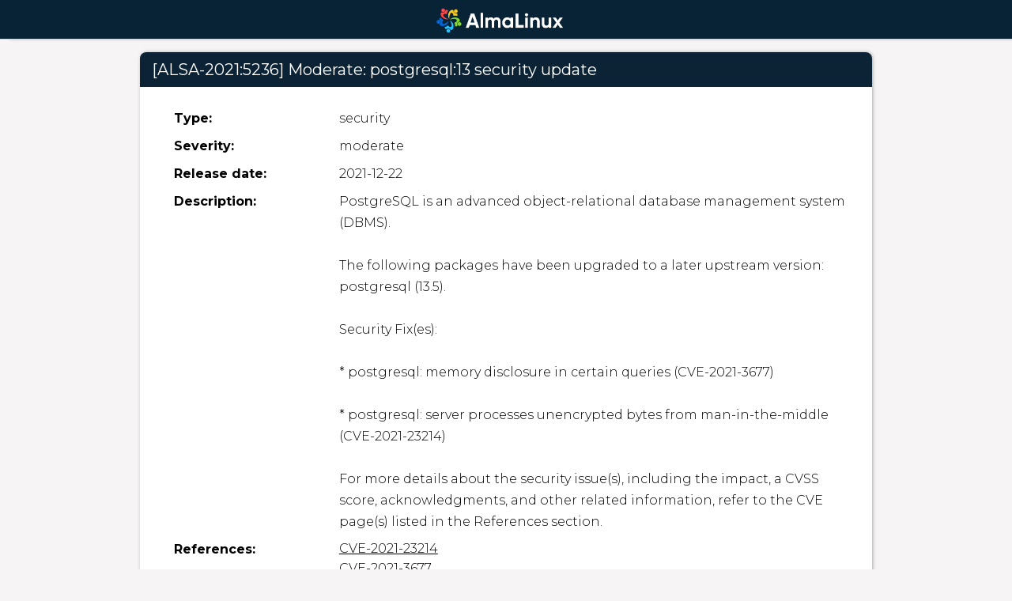

--- FILE ---
content_type: text/html
request_url: https://errata.almalinux.org/8/ALSA-2021-5236.html
body_size: 3170
content:
<!DOCTYPE html>
<html lang="en">

<head>
    <meta http-equiv="content-type" content="text/html; charset=UTF-8">
    <title>ALSA-2021:5236</title>
    <link rel="stylesheet" href="../assets/foundation.min.css">
    <link rel="stylesheet" href="../assets/images-style.css">
    <link rel="stylesheet" href="../assets/theme.default.min.css">
    <link rel="shortcut icon" type="image/png" href="../assets/hero-img.png">
    <script src="../assets/jquery.js" type="text/javascript"></script>
    <script src="../assets/jquery.tablesorter.min.js" type="text/javascript"></script>
    <script src="../assets/foundation.min.js" type="text/javascript"></script>
    <script>
        $(function() {
            $(document).foundation();
            $('.sort-table').tablesorter({
                sortList: [
                    [0, 0]
                ]
            });
        });
    </script>
</head>

<body>
    <div class="expanded row header" style="border-bottom: 1px solid lightgrey;">
        <div class="row expanded">
            <div class="small-12 columns text-center" style="display: inline-block;">
                <ul class="no-bullet header-container">
                    <li>
                        <a href="/"><img class="header-logo" src="../assets/almalinux-logo.png" alt="AlmaLinux"></a>
                    </li>
                </ul>
            </div>

        </div>
    </div>


    <div class="row">
        <div class="row card">
            <div class="medium-12 columns card-header">
                <h5>[ALSA-2021:5236] Moderate: postgresql:13 security update</h5>
            </div>
            <div class="medium-12 columns card-body">
                <div class="row">
                    <div class="medium-3 columns text-left">
                        <strong>Type:</strong>
                    </div>
                    <div class="medium-9 columns">
                        security
                    </div>
                </div>
                <div class="row">
                    <div class="medium-3 columns text-left">
                        <strong>Severity:</strong>
                    </div>
                    <div class="medium-9 columns">
                        moderate
                    </div>
                </div>
                <div class="row">
                    <div class="medium-3 columns text-left">
                        <strong>Release date:</strong>
                    </div>
                    <div class="medium-9 columns">
                        2021-12-22
                    </div>
                </div>
                <div class="row">
                    <div class="medium-3 columns text-left">
                        <strong>Description:</strong>
                    </div>
                    <div style="white-space: pre-wrap; vertical-align: top;" class="medium-9 columns description">PostgreSQL is an advanced object-relational database management system (DBMS).

The following packages have been upgraded to a later upstream version: postgresql (13.5).

Security Fix(es):

* postgresql: memory disclosure in certain queries (CVE-2021-3677)

* postgresql: server processes unencrypted bytes from man-in-the-middle (CVE-2021-23214)

For more details about the security issue(s), including the impact, a CVSS score, acknowledgments, and other related information, refer to the CVE page(s) listed in the References section.</div>
                </div>
                
                <div class="row">
                    <div class="medium-3 columns text-left">
                        <strong>References:</strong>
                    </div>
                    <div class="medium-9 columns">
                        <!-- TODO: insert "issued date" here -->
                        <ul style="list-style: none; margin: 0;">
                            
                            <li>
                                <a href="https://vulners.com/cve/CVE-2021-23214">CVE-2021-23214</a>
                            </li>
                            
                            <li>
                                <a href="https://vulners.com/cve/CVE-2021-3677">CVE-2021-3677</a>
                            </li>
                            
                            <li>
                                <a href="https://errata.almalinux.org/8/ALSA-2021-5236.html">ALSA-2021-5236</a>
                            </li>
                            
                        </ul>
                    </div>
                </div>
                

                <div class="row">
                    <div class="medium-12 columns text-left">
                        <strong>Updated packages listed below:</strong>
                    </div>
                </div>

                <div class="row">
                    <div class="medium-12 columns text-left">
                        <table class="sort-table tablesorter">
                            <thead>
                                <tr>
                                    <td>Architecture</td>
                                    <td>Package</td>
                                    <td>Checksum</td>
                                </tr>
                            </thead>
                            <tbody>
                                
                                <tr>
                                    <td>aarch64</td>
                                    <td>pg_repack-1.4.6-3.module_el8.6.0+2758+4f4474df.aarch64.rpm</td>
                                    <td><span class="checksum">171b64e80f9cd7045800367f93bc0e088d4f5f3feb14e89f96e0a1fd9d94956c</span></td>
                                </tr>
                                
                                <tr>
                                    <td>aarch64</td>
                                    <td>pgaudit-1.5.0-1.module_el8.6.0+2760+1746ec94.aarch64.rpm</td>
                                    <td><span class="checksum">5693432a162b3d47be77299991ed7dd77bc206427ce8f7442f27f6342a7502f3</span></td>
                                </tr>
                                
                                <tr>
                                    <td>aarch64</td>
                                    <td>postgres-decoderbufs-0.10.0-2.module_el8.6.0+2758+4f4474df.aarch64.rpm</td>
                                    <td><span class="checksum">bf811155cf3657988a3d16afe45a7c73de068ad1a9b8a34d8f78d145ee445bee</span></td>
                                </tr>
                                
                                <tr>
                                    <td>noarch</td>
                                    <td>postgresql-test-rpm-macros-13.5-1.module_el8.5.0+2607+8c0fd184.noarch.rpm</td>
                                    <td><span class="checksum">992a9242956faa660c1a505314fc65c55f5d8436397d74eedb721b7baf0b7502</span></td>
                                </tr>
                                
                                <tr>
                                    <td>ppc64le</td>
                                    <td>postgres-decoderbufs-0.10.0-2.module_el8.6.0+2760+1746ec94.ppc64le.rpm</td>
                                    <td><span class="checksum">13cd44b926f28289bb0a5b01f74460112ef2a7b442da8131cb2586d4227ef755</span></td>
                                </tr>
                                
                                <tr>
                                    <td>ppc64le</td>
                                    <td>pgaudit-1.5.0-1.module_el8.6.0+2760+1746ec94.ppc64le.rpm</td>
                                    <td><span class="checksum">69187c120a179f0153c3110e7c5dd4cd103e1c2bb0c9b4a0da8a16b85c3f3390</span></td>
                                </tr>
                                
                                <tr>
                                    <td>ppc64le</td>
                                    <td>pg_repack-1.4.6-3.module_el8.6.0+2760+1746ec94.ppc64le.rpm</td>
                                    <td><span class="checksum">9a907ca1b9082a2da428045283c26d15f54bd5ed2179c1de36a53ae6b52c08bb</span></td>
                                </tr>
                                
                                <tr>
                                    <td>x86_64</td>
                                    <td>postgresql-server-13.5-1.module_el8.5.0+2607+8c0fd184.x86_64.rpm</td>
                                    <td><span class="checksum">2506b00dcb1f1d553bfd61db52a1fa76222039c324e681dc7a5eaedb20692698</span></td>
                                </tr>
                                
                                <tr>
                                    <td>x86_64</td>
                                    <td>postgresql-plperl-13.5-1.module_el8.5.0+2607+8c0fd184.x86_64.rpm</td>
                                    <td><span class="checksum">2ed9b2ff64c44028747f3764986f5713ab5a1a9f5e69dc4b38fe515626ff8fa6</span></td>
                                </tr>
                                
                                <tr>
                                    <td>x86_64</td>
                                    <td>postgresql-static-13.5-1.module_el8.5.0+2607+8c0fd184.x86_64.rpm</td>
                                    <td><span class="checksum">316841756e5232304192377b126a92f31eb686e4fde46c22dfc18e4a7c68a5fe</span></td>
                                </tr>
                                
                                <tr>
                                    <td>x86_64</td>
                                    <td>postgresql-contrib-13.5-1.module_el8.5.0+2607+8c0fd184.x86_64.rpm</td>
                                    <td><span class="checksum">4685d97a75289f9269b68b2540bd8343e21d9267f210b53ee020d248a5d25897</span></td>
                                </tr>
                                
                                <tr>
                                    <td>x86_64</td>
                                    <td>postgres-decoderbufs-0.10.0-2.module_el8.5.0+2607+8c0fd184.x86_64.rpm</td>
                                    <td><span class="checksum">59962d9259ecd2c5962512cccfe58620f1c6dce91ff1bcbd4a470dad33bf4311</span></td>
                                </tr>
                                
                                <tr>
                                    <td>x86_64</td>
                                    <td>postgresql-test-13.5-1.module_el8.5.0+2607+8c0fd184.x86_64.rpm</td>
                                    <td><span class="checksum">722671eb597b3bb1b05460706a3c034db48df503468aa02e1a3f8cf7b279dca6</span></td>
                                </tr>
                                
                                <tr>
                                    <td>x86_64</td>
                                    <td>postgresql-upgrade-devel-13.5-1.module_el8.5.0+2607+8c0fd184.x86_64.rpm</td>
                                    <td><span class="checksum">916752c95932a52b149d15455f287f1010edd1351bf10860f33b6680afb104d4</span></td>
                                </tr>
                                
                                <tr>
                                    <td>x86_64</td>
                                    <td>postgresql-pltcl-13.5-1.module_el8.5.0+2607+8c0fd184.x86_64.rpm</td>
                                    <td><span class="checksum">afa85322d3a40cbd3e5206482b84f87245e811f90cf592046c3126bb97b5d211</span></td>
                                </tr>
                                
                                <tr>
                                    <td>x86_64</td>
                                    <td>postgresql-plpython3-13.5-1.module_el8.5.0+2607+8c0fd184.x86_64.rpm</td>
                                    <td><span class="checksum">c0c23f882bc60734793f66d28247c359493750a86188788f14ba31466c400d39</span></td>
                                </tr>
                                
                                <tr>
                                    <td>x86_64</td>
                                    <td>pgaudit-1.5.0-1.module_el8.5.0+2607+8c0fd184.x86_64.rpm</td>
                                    <td><span class="checksum">cb5647e185ca31d351c9803216d7a14cf2c08bb53cd48acc86a0a61677ae5e4f</span></td>
                                </tr>
                                
                                <tr>
                                    <td>x86_64</td>
                                    <td>postgresql-13.5-1.module_el8.5.0+2607+8c0fd184.x86_64.rpm</td>
                                    <td><span class="checksum">cf7231cdcfe28ae0f306f56aacf34434377cd0fa2e03da342a58d440cb2b30e3</span></td>
                                </tr>
                                
                                <tr>
                                    <td>x86_64</td>
                                    <td>postgresql-server-devel-13.5-1.module_el8.5.0+2607+8c0fd184.x86_64.rpm</td>
                                    <td><span class="checksum">d0f8fe6d4867694e65e6cf5c8d9ad0b22060aacb98fd7e3c99f4c20113ea5a87</span></td>
                                </tr>
                                
                                <tr>
                                    <td>x86_64</td>
                                    <td>pg_repack-1.4.6-3.module_el8.5.0+2607+8c0fd184.x86_64.rpm</td>
                                    <td><span class="checksum">d2e8d0a9b5f27a8e1e022bcb77196479915f50345ba315105ec6abe2eb11dec2</span></td>
                                </tr>
                                
                                <tr>
                                    <td>x86_64</td>
                                    <td>postgresql-docs-13.5-1.module_el8.5.0+2607+8c0fd184.x86_64.rpm</td>
                                    <td><span class="checksum">dbaa1cfec7d7a70650fc6318b1900f9194da0c2935146c4a81386c6891efd3b4</span></td>
                                </tr>
                                
                                <tr>
                                    <td>x86_64</td>
                                    <td>postgresql-upgrade-13.5-1.module_el8.5.0+2607+8c0fd184.x86_64.rpm</td>
                                    <td><span class="checksum">de86dd911ca555a317334c234d22122da37a1c8d9bb8fbc17f63867d9ca077c5</span></td>
                                </tr>
                                
                            </tbody>
                        </table>
                    </div>
                </div>

                <div class="row">
                    <div class="medium-3 columns text-left">
                        <strong>Notes:</strong>
                    </div>
                    <div class="medium-9 columns">
                        This page is generated automatically from <a href="https://www.redhat.com/security/data/oval/v2/">Red Hat security data</a> and has not been checked for errors. For clarification or corrections please contact the <a href="mailto:packager@almalinux.org">AlmaLinux Packaging Team</a>.
                    </div>
                </div>
            </div>
        </div>
    </div>
</body>

</html>

--- FILE ---
content_type: text/css
request_url: https://errata.almalinux.org/assets/images-style.css
body_size: 1016
content:
@import url('https://fonts.googleapis.com/css2?family=Montserrat:wght@300;400;500;600;700&display=swap');

body {
    background-color: #F0F0F0;
    background-color: #FFF;
    font-size: 16px;
    font-family: 'Montserrat', sans-serif;
    line-height: 1.7;
    font-weight: 300;
    color: #000;
    background: #dcd7d740;
    background-size: cover;
}
a {
    color: #000;
    text-decoration: underline;
}
a:hover {
    color: #017698;
}
.header {
    height:50px;
    background-color:white;
    box-shadow: 10px 0 5px -2px #888;
    background: #082336;
}
.header-logo {
    margin-top: 0.65rem;
    margin-left: -1rem;
    vertical-align: top;
    width: 160px;
    transition: transform 0.3s ease;
}
.header-logo:hover {
    transform: scale(1.05);
}
.tabs-content {
    border: 0;
}
.button-group > a {
    background-color: teal;
    margin-bottom: 0rem;
    color: grey;
    border: 0px; !important;
}
.button.hollow:focus, .button.hollow:hover{
    background-color: #F2F2F2;
}
.button-group > a.active{
    background-color: #F2F2F2;
}
.button.hollow {
    border: 0px;
    padding: 1rem 1rem;
    height: 49px;
    background-color: transparent;
}
.button .hollow:hover {
    border: 0;
    cursor: pointer;
    background-color:gray;
}
.button.hollow.secondary{
    border: 0;
}
.card{
    background-color: white;
    margin: 1rem 0 2rem 0;
    box-shadow: 1px 0 5px -1px #888; 
    border-radius: 0.5rem; 
    overflow: hidden;
}
.card-header{
    padding-top: 0.5rem;
    background-color: #0b2335;
    background: rgb(11,35,53);
    color: white;
    display: inline-block;
}
.card-body{
    padding: 1.6rem;
}
.card-body .row{
    padding-bottom: 0.5rem;
}
.card-body .row .medium-3 {
    padding-left: 2rem;
}
.tabs-content{
    background-color: transparent;
}
.tabs{
    /*padding: 1rem 1.5rem;*/
    border: 0px;
}
.tabs-title > a{
    height: 49px;
    padding: 1.15rem 1.5rem;
    font-size: .9rem;
    color: #3b3b3b;
}
.tabs-title > a:hover{
    color: black;
    background-color: #f6f6f6;
}
.tabs-title > a[aria-selected="true"] {
    color: #3b3b3b;
}
.tabs-title > a > img{
    margin-top: -2px;
    /*width: 1.1rem;*/
    height: 1.1rem;
}
.card-header > img {
    margin-top: -0.5rem;
    height: 1.4rem;
}
.card-header > img.cl-logo {
    margin-top: -0.4rem;
    height: 1.5rem;
}
.card-header > h5 {
    display: inline-block;
    font-family: 'Montserrat', sans-serif;
}
.header-container li{
    display: inline;
}
.checksum {
    color: #666666;
}
.row {
    max-width: 70%;
    margin-right: auto;
    margin-left: auto;
}
